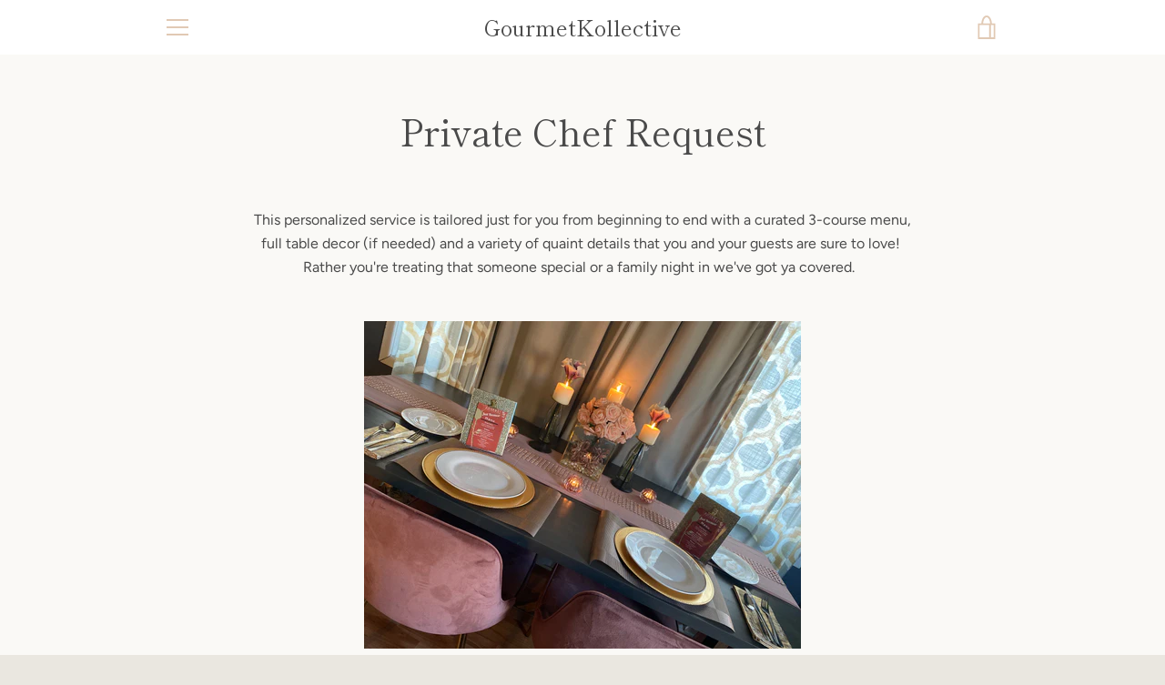

--- FILE ---
content_type: text/javascript
request_url: https://www.gourmetkollectives.com/cdn/shop/t/2/assets/custom.js?v=101612360477050417211603949793
body_size: -746
content:
//# sourceMappingURL=/cdn/shop/t/2/assets/custom.js.map?v=101612360477050417211603949793
